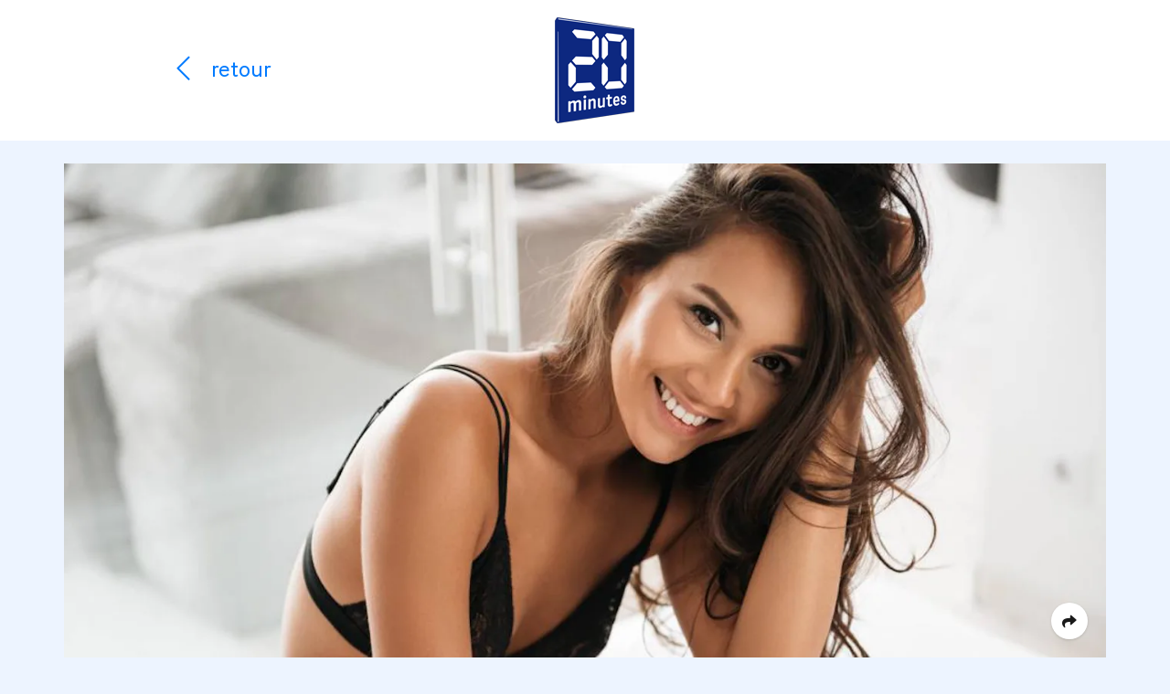

--- FILE ---
content_type: text/html; charset=UTF-8
request_url: https://cp.20min.ch/fr/stories/722-plan-coquin-trois-conseils-de-pro
body_size: 6985
content:
<!doctype html>
<html lang="fr">
<head>
    <!-- Tracking Codes
    ============================================= -->
                        <!-- GA & CMP -->
                            <!-- GA4 -->
<!-- Page Meta -->
<script>
    window.dataLayer = window.dataLayer || [];
    window.dataLayer.push({
        'event': 'Page Meta',
        'language': 'fr',
        'country': 'de',
        
        'articleCategory': 'paidpost',
        'domain': 'cp.20min.ch',
        "storyId": '722',
        "abNumber": "32482",
        "campaignId": "63",
        "contentHubAbNumber": "",
        "contentHubSlug": "",
        "clientName": "imedia888 GmbH",
        "campaignName": "The Casual Lounge 2020",
        "appVisitor": "false",
            });
</script>
<!-- Google Tag Manager -->
<script>(function (w, d, s, l, i) {
        w[l] = w[l] || [];
        w[l].push({
            'gtm.start':
                new Date().getTime(), event: 'gtm.js'
        });
        var f = d.getElementsByTagName(s)[0],
            j = d.createElement(s), dl = l != 'dataLayer' ? '&l=' + l : '';
        j.async = true;
        j.src =
            'https://www.googletagmanager.com/gtm.js?id=' + i + dl;
        f.parentNode.insertBefore(j, f);
    })(window, document, 'script', 'dataLayer', 'GTM-PWN8QMV');</script>
<!-- End Google Tag Manager -->                            <!-- Document Title
	============================================= -->
    <title>Plan coquin: trois conseils de pro
        - 20 Minuten</title>

    <!-- SEO Meta
    ============================================= -->
    <meta name="title"
          content="Plan coquin: trois conseils de pro">
    <meta name="description"
          content="«Coup d’un soir», «plan cul», «casual dating»... toutes ces appellations décrivent une relation purement sexuelle et éphémère. Voici comment trouver une partenaire facilement!">

            <!-- Canonical Link
       ============================================= -->
                    <link rel="canonical"
                  href="https://cp.20min.ch/fr/stories/722-plan-coquin-trois-conseils-de-pro">
            
    <!-- Lang Links
    ============================================= -->
                        <link rel="alternate" hreflang="de"
                  href="https://cp.20min.ch/de/stories/722-weshalb-stehen-junge-frauen-beim-casual-dating-auf-altere-manner"/>
                        
    <link rel="preload" href="/css/fe/themes/default/style.css?id=daf3cd2ca57f5badb279d7561556f4b1" as="style">
    <link rel="preload" href="/js/fe/app.js?id=a45b043862499ed2bf9117f1505c7dce" as="script">

    <!-- Meta tags
    ============================================= -->
    <meta charset="utf-8">
    <meta name="viewport" content="width=device-width, initial-scale=1">
    <meta name="csrf-token" content="FJsCjuD7O6iWKYqRoaGzEVF7HT0adu0sPn8FcNRn">
    <meta name="robots"
          content="index, follow">

    <!-- Favicon
    ============================================= -->
    <link rel="apple-touch-icon" sizes="76x76"
          href="/images/fe/layout/favicon/20min/fr/apple-touch-icon.png">
    <link rel="icon" type="image/png" sizes="32x32"
          href="/images/fe/layout/favicon/20min/fr/favicon-32x32.png">
    <link rel="icon" type="image/png" sizes="16x16"
          href="/images/fe/layout/favicon/20min/fr/favicon-16x16.png">
    <link rel="manifest"
          href="/images/fe/layout/favicon/20min/fr/site.webmanifest">
    <link rel="mask-icon"
          href="/images/fe/layout/favicon/20min/fr/safari-pinned-tab.svg"
          color="#FFFFFF">
    <link rel="shortcut icon"
          href="/images/fe/layout/favicon/20min/fr/favicon.ico">
    
    <meta name="msapplication-config"
          content="/images/fe/layout/favicon/20min/fr/browserconfig.xml">

            <meta name="theme-color" content="#FFFFFF" media="(prefers-color-scheme: light)">
        <meta name="theme-color" content="#1A1F23" media="(prefers-color-scheme: dark)">
    
            <!-- Open Graphs
    ============================================= -->
        <meta property="og:locale" content="fr_FR"/>
        <meta property="og:type" content="article"/>
        <meta property="og:title"
              content="Plan coquin: trois conseils de pro"/>
        <meta property="og:description"
              content="«Coup d’un soir», «plan cul», «casual dating»... toutes ces appellations décrivent une relation purement sexuelle et éphémère. Voici comment trouver une partenaire facilement!"/>
        <meta property="og:url"
              content="https://cp.20min.ch/fr/stories/722-plan-coquin-trois-conseils-de-pro"/>
        <meta property="og:site_name" content="20 Minuten"/>
        <meta property="og:image"
              content="https://commercial-publishing.imgix.net/media/5610/tcl-kw13-fr.jpg?auto=format%2Ccompress"/>
        <meta property="og:image:secure_url"
              content="https://commercial-publishing.imgix.net/media/5610/tcl-kw13-fr.jpg?auto=format%2Ccompress"/>
    
            <!-- Twitter card
    ============================================= -->
        <meta name="twitter:card" content="summary_large_image"/>
        <meta name="twitter:title"
              content="Plan coquin: trois conseils de pro"/>
        <meta name="twitter:description"
              content="«Coup d’un soir», «plan cul», «casual dating»... toutes ces appellations décrivent une relation purement sexuelle et éphémère. Voici comment trouver une partenaire facilement!"/>
        <meta name="twitter:image"
              content="https://commercial-publishing.imgix.net/media/5610/tcl-kw13-fr.jpg?auto=format%2Ccompress"/>
    
    <!-- Stylesheets
    ============================================= -->
            <link href="/css/fe/themes/default/style.css?id=daf3cd2ca57f5badb279d7561556f4b1" rel="stylesheet">
    
    <!-- Font Import
    ============================================= -->
    <link rel="dns-prefetch" href="//fonts.googleapis.com">
            <link href="https://fonts.googleapis.com/css?family=Barlow+Semi+Condensed:400,400i,700,700i|Roboto+Condensed:400,700" rel="stylesheet">
        

        
    <script>
        // Determine currently selected theme
        window.determineCurrentTheme = function () {
                            return (window.matchMedia("(prefers-color-scheme: dark)").matches ? "dark" : "light");
                    }

        // Set currently selected theme
        window.setTheme = function () {
            document.documentElement.classList.add('layout-' + (window.determineCurrentTheme()));
        }

        // Set initial theme
        window.setTheme();
    </script>

    </head>
<body class="preload media-20min">
            <!-- Google Tag Manager (noscript) -->
        <noscript>
            <iframe src="https://www.googletagmanager.com/ns.html?id=GTM-PWN8QMV"
                    height="0" width="0" style="display:none;visibility:hidden"></iframe>
        </noscript>
        <!-- End Google Tag Manager (noscript) -->
        <!-- Header
============================================= -->

<header class="header header-20min bg-white fixed-top">
    <div class="container block-container-lg h-100">
        <div class="row align-items-center h-100">
            <!-- Header back button
            ============================================= -->
            <div
                class="header-back d-flex col-6 align-items-center h-100 pl-1 pl-md-3">
                                    <a data-force-href="false" class="header-back-arrow d-block no-tracking return-link-wrapper text-20min"
                       href="https://www.20min.ch/ro/">
                        <i class="fal fa-fw fa-chevron-left"></i>
                    </a>
                    <a data-force-href="false" href="https://www.20min.ch/ro/"
                       class="header-format d-block no-tracking return-link-wrapper text-20min">
                        <span class="format">
                            retour
                        </span>
                    </a>
                            </div>
            <!-- Media title logo
            ============================================= -->
            <div class="header-logo col-6 h-100 d-flex align-items-center justify-content-end justify-content-md-start">
                                    <a class="logo no-tracking"
                       href="https://www.20min.ch/ro/">
                                                    <img class="logo-20min"
         src="/images/fe/layout/logo/20min/20min-logo-fr.png"
         srcset="/images/fe/layout/logo/20min/20min-logo-fr.png 1x,
                 /images/fe/layout/logo/20min/20min-logo-fr@2x.png 2x"
         alt="20 Minuten Logo"
         title="20 Minuten">
                                            </a>
                            </div>
        </div>
    </div>
</header>
<!-- Preview Wrapper (Approval Line)
    ============================================= -->

<!-- Wrapper
============================================= -->
<div class="wrapper header-offset">
    <div class="container">
                <div class="block block-container-lg">
            <!-- Image block
============================================= -->

                                                                    <div
            class="block block-img block-full text-center block-title mb-0 mb-md-3">
                <figure class="img"
                        style="min-width:0;max-width:100%">
                                                <img class="img-fluid lazyload"
                                 data-sizes="auto"
                                 data-srcset="https://commercial-publishing.imgix.net/media/5607/tcl-kw13-fr.jpg?auto=format&amp;q=50&amp;w=640 640w,
                                              https://commercial-publishing.imgix.net/media/5607/tcl-kw13-fr.jpg?auto=format&amp;q=50&amp;w=768 768w,
                                              https://commercial-publishing.imgix.net/media/5607/tcl-kw13-fr.jpg?auto=format&amp;q=50&amp;w=1024 1024w,
                                              https://commercial-publishing.imgix.net/media/5607/tcl-kw13-fr.jpg?auto=format&amp;q=50&amp;w=1366 1366w,
                                              https://commercial-publishing.imgix.net/media/5607/tcl-kw13-fr.jpg?auto=format&amp;q=50&amp;w=1600 1600w,
                                              https://commercial-publishing.imgix.net/media/5607/tcl-kw13-fr.jpg?auto=format&amp;q=50&amp;w=1920 1920w"
                                 data-src="https://commercial-publishing.imgix.net/media/5607/tcl-kw13-fr.jpg?auto=format&amp;q=50&amp;w=640"
                                 src="https://commercial-publishing.imgix.net/media/5607/tcl-kw13-fr.jpg?auto=format&amp;px=45&amp;q=50&amp;w=960"
                                 alt=""
                                 title="" />
                                            <figcaption class="img-caption text-left">
                                                                                    <div class="img-ribbon">
                                    <!-- Image ribbon
                                    ============================================= -->
                                    <div class="ribbon ribbon-20min text-left">
                                        <div class="ribbon-wrapper pl-2" style="">
                                            <div class="ribbon-content pr-2" style="">
                                                                                                    Paid post
                                                                                            </div>
                                        </div>
                                    </div>
                                                                    </div>
                                                    </figcaption>
                </figure>
        </div>
                        <!-- Text block
============================================= -->

<div class="block block-text block-container ">
    <h1><strong>Trois conseils de pro pour trouver un plan coquin</strong></h1><h2>«Coup d’un soir», «plan cul», «<strong><a href="https://www.fr.thecasuallounge.ch/spc/le+sexe+a+trois+pour+tous?utm_source=ch_fr_20min&amp;utm_medium=spc_213_spc_201_free_ch_fr_20min&amp;utm_campaign=link_content&amp;utm_content=trois_conseils_de_pro_pour_trouver_un_plan_coquin&amp;utm_term=20minchfr" target="_blank" rel="">casual dating</a></strong>»… autant d’appellations pour un même concept: une relation purement sexuelle et éphémère, sans engagement. Voici des conseils pour trouver une <strong><a href="https://www.fr.thecasuallounge.ch/spc/le+sexe+a+trois+pour+tous?utm_source=ch_fr_20min&amp;utm_medium=spc_213_spc_201_free_ch_fr_20min&amp;utm_campaign=link_content&amp;utm_content=trois_conseils_de_pro_pour_trouver_un_plan_coquin&amp;utm_term=20minchfr" target="_blank" rel="">partenaire</a></strong> en deux temps trois mouvements!</h2><p class="body">Désormais très fréquentés par des femmes de tous âges dans l’ensemble de la Suisse, les portails de <strong><a href="https://www.fr.thecasuallounge.ch/spc/le+sexe+a+trois+pour+tous?utm_source=ch_fr_20min&amp;utm_medium=spc_213_spc_201_free_ch_fr_20min&amp;utm_campaign=link_content&amp;utm_content=trois_conseils_de_pro_pour_trouver_un_plan_coquin&amp;utm_term=20minchfr" target="_blank" rel="">rencontres coquines</a></strong> sont hautement concurrentiels. Il va donc falloir vous démarquer pour attirer et conserver l’attention de ces dames. Voici trois conseils de pro pour décrocher facilement un «plan cul».</p><h3>1. Soignez votre profil</h3><p class="body">Même si cela peut paraître évident, cette première étape est bien souvent bâclée par les utilisateurs trop impatients. Erreur fatale! Sur les sites de rencontres passagères les plus populaires, comme <strong><a href="https://www.fr.thecasuallounge.ch/spc/le+sexe+a+trois+pour+tous?utm_source=ch_fr_20min&amp;utm_medium=spc_213_spc_201_free_ch_fr_20min&amp;utm_campaign=link_content&amp;utm_content=trois_conseils_de_pro_pour_trouver_un_plan_coquin&amp;utm_term=20minchfr" target="_blank" rel="">TheCasualLounge</a></strong>, ce sont les femmes qui prennent l’initiative de la rencontre. Et si votre profil n’affiche aucune photo (ou une photo… inappropriée), n’indique pas d’informations concrètes sur vos préférences ou est truffé d’énormes fautes d’orthographe, le nombre de «coquines» susceptibles de vous envoyer un message sera très faible. Par conséquent, prenez le temps de rédiger un profil digne de ce nom, et utilisez une photo ni trop sérieuse, ni trop vulgaire.</p>
</div>
                    <!-- Button block
============================================= -->
                                            <div
            class="block px-3 text-center block-container"
            style="">
            <a class="btn btn-20min cta-btn"
                                             href="https://www.fr.thecasuallounge.ch/spc/le+sexe+a+trois+pour+tous?utm_source=ch_fr_20min&amp;utm_medium=spc_213_spc_201_free_ch_fr_20min&amp;utm_campaign=btn_1&amp;utm_content=trois_conseils_de_pro_pour_trouver_un_plan_coquin&amp;utm_term=20minchfr"
               title="Inscription gratuite"
               rel="sponsored"
               target="_blank" role="button" style="color:#ffffff;background-color:#BE0071;border-color:#BE0071;">
                Inscription gratuite
                            </a>
        </div>
                        <!-- Text block
============================================= -->

<div class="block block-text block-container ">
    <h3>2. Allez-y doucement</h3><p class="body">Au moment des premiers échanges sur la plateforme, il s’agit avant tout de montrer à votre interlocutrice qu’elle pourra compter sur vous en tant que <strong><a href="https://www.fr.thecasuallounge.ch/spc/le+sexe+a+trois+pour+tous?utm_source=ch_fr_20min&amp;utm_medium=spc_213_spc_201_free_ch_fr_20min&amp;utm_campaign=link_content&amp;utm_content=trois_conseils_de_pro_pour_trouver_un_plan_coquin&amp;utm_term=20minchfr" target="_blank" rel="">partenaire coquin</a></strong>. Vous devez donc véhiculer l’image d’une personne décontractée (avec vous, il n’y aura pas de prise de tête) tout en lui laissant entendre que la nuit pourrait être longue et torride. Evoquez des sujets légers pour commencer, et évitez de lui poser des questions sur sa vie personnelle (vous n’êtes pas là pour trouver l’âme sœur, et elle non plus). Faites monter la <strong><a href="https://www.fr.thecasuallounge.ch/spc/le+sexe+a+trois+pour+tous?utm_source=ch_fr_20min&amp;utm_medium=spc_213_spc_201_free_ch_fr_20min&amp;utm_campaign=link_content&amp;utm_content=trois_conseils_de_pro_pour_trouver_un_plan_coquin&amp;utm_term=20minchfr" target="_blank" rel="">tension sexuelle</a></strong> sans précipitation, en évitant à tout prix les propos trop directs, du type «Tu veux baiser?».</p>
</div>
                    <!-- Button block
============================================= -->
                                            <div
            class="block px-3 text-center block-container"
            style="">
            <a class="btn btn-20min cta-btn"
                                             href="https://www.fr.thecasuallounge.ch/spc/le+sexe+a+trois+pour+tous?utm_source=ch_fr_20min&amp;utm_medium=spc_213_spc_201_free_ch_fr_20min&amp;utm_campaign=btn_2&amp;utm_content=trois_conseils_de_pro_pour_trouver_un_plan_coquin&amp;utm_term=20minchfr"
               title="Inscription gratuite"
               rel="sponsored"
               target="_blank" role="button" style="color:#ffffff;background-color:#BE0071;border-color:#BE0071;">
                Inscription gratuite
                            </a>
        </div>
                        <!-- Text block
============================================= -->

<div class="block block-text block-container ">
    <h3>3. Ne vous découragez pas</h3><p class="body">Si vous débutez, vous ne décrocherez probablement pas un rendez-vous en deux minutes. Mais ne jetez pas l’éponge et restez patient! Le premier portail de rencontres coquines en Suisse, <strong><a href="https://www.fr.thecasuallounge.ch/spc/le+sexe+a+trois+pour+tous?utm_source=ch_fr_20min&amp;utm_medium=spc_213_spc_201_free_ch_fr_20min&amp;utm_campaign=link_content&amp;utm_content=trois_conseils_de_pro_pour_trouver_un_plan_coquin&amp;utm_term=20minchfr" target="_blank" rel="">TheCasualLounge</a></strong>, compte 3 femmes pour 2 hommes: autrement dit, vous finirez forcément par trouver quelqu’un. Alors gardez l’esprit ouvert, respirez un bon coup et repartez à la chasse!</p><p class="body">Pour en savoir plus et vous inscrire gratuitement, rendez-vous sur <strong><a href="https://www.thecasuallounge.ch/spc/20min+casual+dating?utm_source=ch_de_20min&amp;utm_medium=spc_213_spc_169_ch_de_20min&amp;utm_campaign=link_z&amp;utm_content=weshalb_stehen_junge_frauen_beim_casual_dating_auf_aeltere_maenner&amp;utm_term=20minch" target="_blank" rel="">www.TheCasualLounge.ch</a></strong>.</p>
</div>
                    <!-- Iframe block
============================================= -->

                                            <div
            class="block block-full block-container ">
                                <!-- iFrame container
        ============================================= -->
            <div class="iframe-container mb-1"
                 id="">
                <div class="aspect-ratio-box iframe-holder mx-auto"
                     style="width:100%;padding-top:56.25%;">
                    <iframe
                            class="iframe lazyload iframe-video"
                                                        src="https://www.youtube.com/embed/ZYR6tFgYJd0" width="100%" height="100%"
                            frameborder="0" id="iframe_k7oksvzpk7oksvzq"
                                                         allowfullscreen="true"
                                                        allow="1"></iframe>
                </div>
                
                                                            </div>
            </div>
                    <!-- Iframe block
============================================= -->

                                            <div
            class="block block-full block-container ">
                                <!-- iFrame container
        ============================================= -->
            <div class="iframe-container mb-1"
                 id="">
                <div class="aspect-ratio-box iframe-holder mx-auto"
                     style="width:100%;padding-top:56.25%;">
                    <iframe
                            class="iframe lazyload iframe-video"
                                                        src="https://www.youtube.com/embed/c58vXTiWpKs" width="100%" height="100%"
                            frameborder="0" id="iframe_k7ol6t5ck7ol6t5d"
                                                         allowfullscreen="true"
                                                        allow="1"></iframe>
                </div>
                
                                                            </div>
            </div>
                    <!-- Block Container
============================================= -->

                    <div class="block block-column block-full pt-6 pb-8 px-3 mb-0 bg-grey-e" style="">
        <!-- Customer Declaration block
============================================= -->

                                            <div class="block block-container-sm block-customer">
        <div class="info-wrapper customer-wrapper">
            <div class="info-box customer-box">
                <div class="row">
                    <div class="col-12 mb-3 text-center">
                                                    <div class="customer-img" style="padding:15px 15px">
                                                                    <a class="logo" href="https://www.fr.thecasuallounge.ch/"
                                       data-ga-label=""
                                       rel="sponsored"
                                       target="_blank">
                                                                                                                            <img class="img-fluid lazyload"
                                                 data-sizes="auto"
                                                 data-srcset="https://commercial-publishing.imgix.net/media/5606/tcl-logo.png?auto=format&amp;q=50&amp;w=640 640w,
                                                              https://commercial-publishing.imgix.net/media/5606/tcl-logo.png?auto=format&amp;q=50&amp;w=768 768w,
                                                              https://commercial-publishing.imgix.net/media/5606/tcl-logo.png?auto=format&amp;q=50&amp;w=1024 1024w,
                                                              https://commercial-publishing.imgix.net/media/5606/tcl-logo.png?auto=format&amp;q=50&amp;w=1366 1366w,
                                                              https://commercial-publishing.imgix.net/media/5606/tcl-logo.png?auto=format&amp;q=50&amp;w=1600 1600w,
                                                              https://commercial-publishing.imgix.net/media/5606/tcl-logo.png?auto=format&amp;q=50&amp;w=1920 1920w"
                                                 data-src="https://commercial-publishing.imgix.net/media/5606/tcl-logo.png?auto=format&amp;q=50&amp;w=640"
                                                 src="https://commercial-publishing.imgix.net/media/5606/tcl-logo.png?auto=format&amp;px=45&amp;q=50&amp;w=960"
                                                 alt=""
                                                 title=""
                                                 sizes="(min-width: 1700px) 1920px,
                    (min-width: 1440px) 1600px,
                    (min-width: 1200px) 1366px,
                    (min-width: 992px) 1024px,
                    (min-width: 576px) 768px,
                    calc(100vw - 30px)">
                                                                                                                    </a>
                                                            </div>
                                            </div>
                    <div class="col-12">
                        <h3 class="declaration">
                                                            Paid post
                                                    </h3>
                                                    <p class="body"><span style="background-color: rgb(255, 255, 255)"><span style="color: rgb(3, 3, 3)">Les Paid Posts sont rédigés par nos clients ou par le </span></span><strong><a href="https://www.20min.ch/ro/impressum/#brandedcontent" target="_blank" rel="">Commercial Publishing de Tamedia</a></strong><span style="background-color: rgb(255, 255, 255)"><span style="color: rgb(3, 3, 3)"> sur mandat. Ils ne font pas partie de l'offre rédactionnelle.</span></span></p>
                                            </div>
                </div>
            </div>
        </div>
    </div>
                    <!-- Info block
============================================= -->


    <div class="block block-container-sm block-info mb-0">
    <div class="info-wrapper">
        <div class="info-box">
            <div class="info-box-corner" style=""></div>
                            <div class="content">
                    <h3>À propos de TheCasualLounge</h3><p class="body"><span style="background-color: rgb(255, 255, 255)"><span style="color: rgb(3, 3, 3)">La plateforme de casual dating s’adresse aux femmes et aux hommes qui ne veulent pas renoncer aux relations passagères. Notre système de mise en relation propose aux utilisateurs du site une présélection de personnes qui leur correspondent au plan sexuel et qui habitent dans une ville ou une région donnée. Les casual daters décident ensuite eux-mêmes avec qui ils souhaitent prendre contact. Sur </span></span><strong><a href="https://www.fr.thecasuallounge.ch/" target="_blank" rel="">TheCasualLounge</a></strong><span style="background-color: rgb(255, 255, 255)"><span style="color: rgb(3, 3, 3)">, l’anonymat et le sérieux sont primordiaux. Mais le style, la culture et l’érotisme sont également associés étroitement les uns aux autres.</span></span></p>
                </div>
                    </div>
                                </div>
</div>
                </div>
                                                            <!-- No CMP, No Footer -->                                                </div>
    </div>
</div>
<div id="v-app">
                <div id="v-share-container"
             class="">
            <div class="container">
                <div class="block block-container-lg mb-0">
                    <portal-target name="share_toggler"
                                   class="share-toggler-wrapper d-flex justify-content-end"></portal-target>
                </div>
            </div>
            <share-overlay
                    share-url="https://cp.20min.ch/fr/stories/722-plan-coquin-trois-conseils-de-pro"
                    :story-format-object="{&quot;id&quot;:2,&quot;color_code&quot;:&quot;blue&quot;,&quot;is_active&quot;:true,&quot;created_at&quot;:&quot;2019-02-01T10:10:08.000000Z&quot;,&quot;updated_at&quot;:&quot;2020-03-03T17:12:37.000000Z&quot;,&quot;teaser_template_code&quot;:&quot;paid-post&quot;,&quot;teaser_type_code&quot;:&quot;paid&quot;,&quot;teaser_type_id&quot;:1,&quot;show_contest_disclaimer&quot;:false,&quot;name&quot;:&quot;Paid post&quot;,&quot;translations&quot;:[{&quot;id&quot;:2,&quot;story_format_id&quot;:2,&quot;locale&quot;:&quot;de&quot;,&quot;name&quot;:&quot;Paid Post&quot;},{&quot;id&quot;:6,&quot;story_format_id&quot;:2,&quot;locale&quot;:&quot;fr&quot;,&quot;name&quot;:&quot;Paid post&quot;},{&quot;id&quot;:7,&quot;story_format_id&quot;:2,&quot;locale&quot;:&quot;it&quot;,&quot;name&quot;:&quot;Paid post&quot;}]}" :metadata="{&quot;title&quot;:{&quot;de&quot;:null,&quot;fr&quot;:null},&quot;additionalCss&quot;:{&quot;de&quot;:null,&quot;fr&quot;:null},&quot;additionalJs&quot;:{&quot;de&quot;:null,&quot;fr&quot;:null},&quot;og_title&quot;:{&quot;de&quot;:&quot;Weshalb stehen junge Frauen beim Casual Dating auf \u00e4ltere M\u00e4nner?&quot;,&quot;fr&quot;:&quot;Plan coquin: trois conseils de pro&quot;},&quot;og_description&quot;:{&quot;de&quot;:&quot;Samantha ist 23 Jahre jung, steht im Bett aber auf M\u00e4nner, die locker doppelt so alt sind wie sie. Die Gr\u00fcnde daf\u00fcr verr\u00e4t sie hier.&quot;,&quot;fr&quot;:&quot;\u00abCoup d\u2019un soir\u00bb, \u00abplan cul\u00bb, \u00abcasual dating\u00bb... toutes ces appellations d\u00e9crivent une relation purement sexuelle et \u00e9ph\u00e9m\u00e8re. Voici comment trouver une partenaire facilement!&quot;},&quot;og_image&quot;:{&quot;de&quot;:{&quot;id&quot;:5611,&quot;orig_src&quot;:&quot;https:\/\/cp-cms.s3.amazonaws.com\/media\/5611\/tcl-kw13.jpg&quot;,&quot;src&quot;:&quot;https:\/\/commercial-publishing.imgix.net\/media\/5611\/tcl-kw13.jpg?auto=format%2Ccompress&quot;,&quot;relative_path&quot;:&quot;media\/5611\/tcl-kw13.jpg&quot;,&quot;isCropped&quot;:false,&quot;cropping&quot;:[],&quot;dimensions&quot;:{&quot;width&quot;:1079,&quot;height&quot;:720},&quot;is_gif&quot;:false},&quot;fr&quot;:{&quot;id&quot;:5610,&quot;orig_src&quot;:&quot;https:\/\/cp-cms.s3.amazonaws.com\/media\/5610\/tcl-kw13-fr.jpg&quot;,&quot;src&quot;:&quot;https:\/\/commercial-publishing.imgix.net\/media\/5610\/tcl-kw13-fr.jpg?auto=format%2Ccompress&quot;,&quot;relative_path&quot;:&quot;media\/5610\/tcl-kw13-fr.jpg&quot;,&quot;isCropped&quot;:false,&quot;cropping&quot;:[],&quot;dimensions&quot;:{&quot;width&quot;:1079,&quot;height&quot;:720},&quot;is_gif&quot;:false}},&quot;syncCss&quot;:true,&quot;syncJs&quot;:true,&quot;syncOgTags&quot;:false}"
                    :selected-lang="{&quot;id&quot;:2,&quot;name&quot;:&quot;Franz\u00f6sisch&quot;,&quot;locale&quot;:&quot;fr&quot;,&quot;is_active&quot;:1,&quot;created_at&quot;:&quot;2019-02-01T10:06:03.000000Z&quot;,&quot;updated_at&quot;:&quot;2019-02-01T10:06:03.000000Z&quot;,&quot;pivot&quot;:{&quot;story_id&quot;:722,&quot;language_id&quot;:2}}"
                    :translations="{&quot;close_text&quot;:&quot;Schliessen&quot;,&quot;share_whatsapp&quot;:&quot;Per Whatsapp teilen&quot;,&quot;share_facebook&quot;:&quot;Per Facebook teilen&quot;,&quot;share_mail&quot;:&quot;Per Mail teilen&quot;,&quot;share_link&quot;:&quot;Link kopieren&quot;,&quot;share_more&quot;:&quot;Mehr&quot;,&quot;copy_link_text&quot;:&quot;Kopieren&quot;,&quot;copy_link_success_text&quot;:&quot;In Zwischenablage kopiert&quot;}"></share-overlay>
        </div>
    </div>



<!-- Scripts
============================================= -->
<script type="text/javascript">
            window.storyId = 722;
    window.abNumber = "32482";
    window.contentHubAbNr = "";
    window.isStaging = false;
    window.langCode = 'fr';
    window.formatCode = 'paid-post';
    window.mediaTitleCode = '20min';


    <!-- GA4 Params -->
    window.tracking_delay = 1500;
    window.ga4_enabled = true;
    window.article_name = "Plan coquin: trois conseils de pro";
    window.client_name = "imedia888 GmbH";
    window.campaign_name = "The Casual Lounge 2020";
    window.article_publish_date = "2020-03-25T12:49:54.000000Z";
    window.article_category = "paidpost";
</script>
<script src="/js/fe/app.js?id=a45b043862499ed2bf9117f1505c7dce" defer></script>
</body>
</html>
